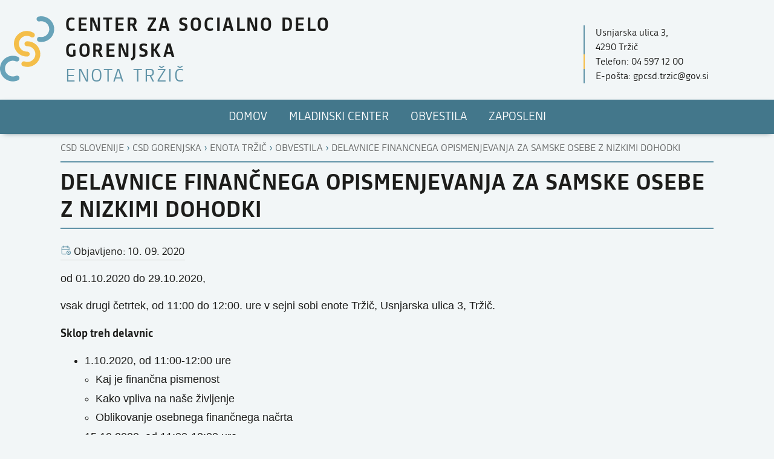

--- FILE ---
content_type: text/html
request_url: https://www.csd-slovenije.si/csd-gorenjska/enota-trzic/obvestila/delavnice-financnega-opismenjevanja-za-samske-osebe-z-nizkimi-dohodki/
body_size: 4751
content:
<!doctype html>
<html lang="sl">
<head>
  <meta charset="utf-8">
  <link rel="apple-touch-icon" sizes="180x180" href="/favicons/apple-touch-icon.png">
  <link rel="icon" type="image/png" sizes="32x32" href="/favicons/favicon-32x32.png">
  <link rel="icon" type="image/png" sizes="16x16" href="/favicons/favicon-16x16.png">
  <link rel="manifest" href="/manifest.json" crossorigin="use-credentials">
  <link rel="mask-icon" href="/favicons/safari-pinned-tab.svg" color="#5bbad5">
  <meta name="msapplication-TileColor" content="#da532c">
  <meta name="theme-color" content="#ffffff">
  <meta name="viewport" content="width=device-width, initial-scale=1.0, viewport-fit=cover">
  <meta name="description" content="Uradna spletna stran Centra za socialno delo Gorenjska, enota Tržič">
  <meta name="format-detection" content="telephone=no">
  <meta property="og:title" content="DELAVNICE FINANČNEGA OPISMENJEVANJA ZA SAMSKE OSEBE Z NIZKIMI DOHODKI">
  <meta property="og:site_name" content="Centri za socialno delo Slovenije">
  <meta property="og:type" content="article" >
  <meta property="og:url" content="https://www.csd-slovenije.si/csd-gorenjska/enota-trzic/obvestila/delavnice-financnega-opismenjevanja-za-samske-osebe-z-nizkimi-dohodki/" ><meta property="og:description" content="Uradna spletna stran Centra za socialno delo Gorenjska, enota Tržič" ><meta property="og:image" content="https://www.csd-slovenije.si/assets/img/csd-og.png" >
  <meta property="og:image:alt" content="Logotip Centrov za socialno delo Slovenije">
  <meta name="google-site-verification" content="QiSt8pvvmktId1fInyVC_SMMPf0xBzfaeD0VLQKFF8c" >
  <link rel="stylesheet" href="/assets/min/main.min.css">
  <link rel="preload" href="/assets/min/main.min.js" as="script">
  <title>DELAVNICE FINANČNEGA OPISMENJEVANJA ZA SAMSKE OSEBE Z NIZKIMI DOHODKI</title>
  <link rel="canonical" href="/csd-gorenjska/enota-trzic/obvestila/delavnice-financnega-opismenjevanja-za-samske-osebe-z-nizkimi-dohodki/">
  
  
  
  <script> var _paq = window._paq || []; _paq.push(["setDomains", ["*.www.csd-slovenije.si"]]); _paq.push(["setDoNotTrack", true]); _paq.push(["disableCookies"]); _paq.push(['trackPageView']); _paq.push(['enableLinkTracking']); (function() { var u="https://piwik.aleja-soft.si/"; _paq.push(['setTrackerUrl', u+'matomo.php']); _paq.push(['setSiteId', '22']); var d=document, g=d.createElement('script'), s=d.getElementsByTagName('script')[0]; g.type='text/javascript'; g.async=true; g.defer=true; g.src=u+'matomo.js'; s.parentNode.insertBefore(g,s); })(); </script>
</head>
<body>
  <a class="focusable visually-hidden" href="#main">Preskoči na glavno vsebino</a>
  <header class="unit-header">
  <div class="logo-header">
    <div style="flex:1 1 0%;align-items:flex-start;">
      <svg role="img" focusable="false" width="100%" height="100%" viewBox="0 0 176 212" version="1.1" xmlns="http://www.w3.org/2000/svg" xmlns:xlink="http://www.w3.org/1999/xlink" xml:space="preserve" style="max-width: 5rem; max-height: 5rem;fill-rule:evenodd;clip-rule:evenodd;stroke-linejoin:round;stroke-miterlimit:1.41421;">
        <title>Logotip Centrov za socialno delo Slovenije</title>
        <path d="M41.603,211.497c-22.938,0 -41.603,-18.659 -41.603,-41.597c0,-22.937 18.665,-41.612 41.603,-41.612c5.611,0 11.068,1.105 16.206,3.27c4.065,1.724 5.97,6.425 4.246,10.498c-1.715,4.064 -6.416,5.974 -10.489,4.246c-3.15,-1.323 -6.498,-2.004 -9.963,-2.004c-14.112,0 -25.593,11.482 -25.593,25.602c0,14.109 11.481,25.59 25.593,25.59c3.582,0 7.025,-0.711 10.253,-2.13c4.06,-1.771 8.779,0.069 10.544,4.125c1.774,4.043 -0.076,8.762 -4.113,10.542c-5.267,2.307 -10.886,3.47 -16.684,3.47" style="fill:#68a3b9;fill-rule:nonzero;"/><path d="M86.587,130.761c-5.125,0 -10.16,-0.937 -14.997,-2.821c-21.387,-8.281 -32.056,-32.43 -23.761,-53.838c8.289,-21.382 32.446,-32.039 53.832,-23.753c2.557,0.99 5.036,2.253 7.35,3.713c3.728,2.371 4.823,7.329 2.441,11.055c-2.375,3.729 -7.324,4.828 -11.042,2.455c-1.425,-0.921 -2.939,-1.679 -4.527,-2.3c-13.161,-5.094 -28.024,1.456 -33.123,14.627c-5.103,13.16 1.452,28.018 14.618,33.116c3.332,1.285 6.816,1.866 10.33,1.715c4.443,-0.185 8.154,3.23 8.344,7.653c0.188,4.405 -3.233,8.145 -7.653,8.337c-0.598,0.026 -1.201,0.041 -1.812,0.041" style="fill:#f4be49;fill-rule:nonzero;"/><path d="M88.776,164.428c-4.848,0 -9.715,-0.855 -14.396,-2.585c-4.141,-1.513 -6.27,-6.12 -4.747,-10.272c1.531,-4.141 6.122,-6.267 10.289,-4.752c6.403,2.363 13.366,2.085 19.564,-0.778c6.212,-2.868 10.927,-7.98 13.295,-14.405c2.363,-6.413 2.073,-13.366 -0.805,-19.58c-2.861,-6.201 -7.969,-10.921 -14.378,-13.277c-3.254,-1.191 -6.635,-1.717 -10.043,-1.563c-4.442,0.233 -8.179,-3.196 -8.39,-7.611c-0.21,-4.41 3.203,-8.165 7.617,-8.373c5.561,-0.264 11.075,0.575 16.335,2.52c10.429,3.841 18.733,11.509 23.398,21.599c4.659,10.087 5.122,21.381 1.285,31.815c-3.844,10.433 -11.511,18.747 -21.597,23.41c-5.552,2.563 -11.488,3.852 -17.427,3.852" style="fill:#f4be49;fill-rule:nonzero;"/><path d="M140.799,82.723c-4.794,0.83 -9.728,0.825 -14.644,-0.068c-4.355,-0.8 -7.241,-4.957 -6.46,-9.318c0.803,-4.354 4.965,-7.237 9.324,-6.458c6.729,1.224 13.544,-0.256 19.171,-4.139c5.615,-3.908 9.398,-9.762 10.618,-16.492c1.211,-6.746 -0.261,-13.546 -4.16,-19.173c-3.891,-5.63 -9.76,-9.403 -16.475,-10.616c-3.422,-0.624 -6.848,-0.554 -10.175,0.191c-4.345,0.983 -8.613,-1.733 -9.577,-6.053c-0.972,-4.325 1.757,-8.618 6.063,-9.588c5.432,-1.226 11.014,-1.337 16.543,-0.321c10.94,1.982 20.455,8.102 26.812,17.268c6.321,9.141 8.724,20.201 6.728,31.144c-1.975,10.959 -8.105,20.47 -17.248,26.806c-5.055,3.491 -10.672,5.78 -16.52,6.817" style="fill:#68a3b9;fill-rule:nonzero;"/>
      </svg>
      <h1 title="CSD Tržič">
        <span>Center za socialno delo</span>
        
        <span style="white-space:normal;" class="">Gorenjska</span>
        <span style="white-space:normal;" class="color-blue thin">Enota Tržič</span>
      </h1>
    </div>
    
    <div class="contacts">
      <ul>
        <li>Usnjarska ulica 3,<br />
4290 Tržič
        </li>
        <li title="telefon">Telefon: 04 597 12 00</li>
        
        <li title="e pošta">E-pošta: gpcsd.trzic@gov.si</li>
      </ul>
    </div>
    
    
  </div>
    <nav class="main-navigation" aria-label="Glavna navigacija">
    <button class="main-nav-toggle" id="js-nav-toggle" aria-expanded="false" aria-controls="js-main-nav">
      <svg xmlns="http://www.w3.org/2000/svg" width="24" height="24" viewBox="0 0 24 24"><path fill="none" stroke="currentColor" stroke-linecap="round" stroke-linejoin="round" stroke-width="2" d="M4 6h16M4 12h16M4 18h16"/></svg>
      <span class="uppercase" style="font-size:1rem;margin-left: 0.5rem">Kazalo</span>
    </button>
    
    <ul id="js-main-nav" class="menu-navigation" aria-label="Glavna navigacija" role="menubar"><li class="nav-item" role="none">
        
        <a role="menuitem" aria-haspopup="false" class="menuitem "  href="/csd-gorenjska/enota-trzic/">Domov</a>
        
      </li><li class="nav-item" role="none">
        
        <a role="menuitem" aria-haspopup="false" class="menuitem "  href="/csd-gorenjska/enota-trzic/mladinski-center/">Mladinski center</a>
        
      </li><li class="nav-item" role="none">
        
        <a role="menuitem" aria-haspopup="false" class="menuitem "  href="/csd-gorenjska/enota-trzic/obvestila/">Obvestila</a>
        
      </li><li class="nav-item" role="none">
        
        <a role="menuitem" aria-haspopup="false" class="menuitem "  href="/csd-gorenjska/enota-trzic/zaposleni/">Zaposleni</a>
        
      </li></ul>
  </nav>
</header>
  
  <main id="main" class="">
  
      <nav class="breadcrumbs" aria-label="drobtinice">
    

    <a href="/">CSD Slovenije</a>
    
      
      <span aria-hidden="true"> › </span>
      <a href="/csd-gorenjska/" >Csd gorenjska</a>
      
    
      
      <span aria-hidden="true"> › </span>
      <a href="/csd-gorenjska/enota-trzic/" >Enota tržič</a>
      
    
      
      <span aria-hidden="true"> › </span>
      <a href="/csd-gorenjska/enota-trzic/obvestila/" >Obvestila</a>
      
    
      
      <span aria-hidden="true"> › </span><a href="/csd-gorenjska/enota-trzic/obvestila/delavnice-financnega-opismenjevanja-za-samske-osebe-z-nizkimi-dohodki/" aria-current="page">Delavnice financnega opismenjevanja za samske osebe z nizkimi dohodki</a>
      
    
    </nav>
  
  <h1 title="CSD Tržič" id="delavnice-financnega-opismenjevanja-za-samske-osebe-z-nizkimi-dohodki">DELAVNICE FINANČNEGA OPISMENJEVANJA ZA SAMSKE OSEBE Z NIZKIMI DOHODKI</h1><article class="article" aria-labelledby="delavnice-financnega-opismenjevanja-za-samske-osebe-z-nizkimi-dohodki">
<span class="published-date republika" style="border-bottom: 1px solid #cecece;">
<svg aria-hidden="true" xmlns="http://www.w3.org/2000/svg" class="icon icon-tabler icon-tabler-calendar-time 0" width="24" height="24" viewBox="0 0 24 24" stroke-width="1.5" stroke="currentColor" fill="none" stroke-linecap="round" stroke-linejoin="round">
  <path stroke="none" d="M0 0h24v24H0z" fill="none"/>
  <path d="M11.795 21h-6.795a2 2 0 0 1 -2 -2v-12a2 2 0 0 1 2 -2h12a2 2 0 0 1 2 2v4" />
  <circle cx="18" cy="18" r="4" />
  <path d="M15 3v4" />
  <path d="M7 3v4" />
  <path d="M3 11h16" />
  <path d="M18 16.496v1.504l1 1" />
</svg> Objavljeno: 10. 09. 2020</span><p>od 01.10.2020 do 29.10.2020,</p>
<p>vsak drugi četrtek, od 11:00 do 12:00. ure v sejni sobi enote Tržič, Usnjarska ulica 3, Tržič.</p>
<p><strong>Sklop treh delavnic</strong></p>
<ul>
<li>
<p>1.10.2020, od 11:00-12:00 ure</p>
<ul>
<li>Kaj je finančna pismenost</li>
<li>Kako vpliva na naše življenje</li>
<li>Oblikovanje osebnega finančnega načrta</li>
</ul>
</li>
<li>
<p>15.10.2020, od 11:00-12:00 ure</p>
<ul>
<li>Kredit – da ali ne?</li>
<li>Kako se izogniti dolgovom?</li>
</ul>
</li>
<li>
<p>29.10.2020, od 11:00 – 12:00 ure</p>
<ul>
<li>Kako načrtovati mesečne izdatke?</li>
<li>Kako prihraniti?</li>
<li>Projekt ZERO</li>
</ul>
</li>
</ul>
<p>Delavnice izvaja Irena Stojc, dipl. ekonomistka.</p>
<p>Udeležba je brezplačna.</p>
<p>Prijave na e-naslov: <a href="mailto:gpcsd.trzic@gov.si">gpcsd.trzic@gov.si</a>, <a href="mailto:anka.veternik@gov.si">anka.veternik@gov.si</a> ali po telefonu na številki 04/5971-200 in 081 811 051</p>
</article>
</main>
  
  <footer>
    <div class="footer-inner">
      <div class="footer-left">
        <h2 class="uppercase l-h-1">Povezave</h2>
        <h3 style="letter-spacing:2px">CSD Slovenije</h3>
        <ul>
            <li><a href="/" >Domov</a></li>
            <li><a href="/delovna-podrocja/">Delovna področja</a></li>
            <li><a href="/pritozbene-poti/">Pritožbene poti</a></li>
            <li><a href="/obrazci/">Obrazci</a></li>
            <li><a href="https://www.gov.si/assets/ministrstva/MDDSZ/sociala/Vodnik-po-socialnih-pravicah_2025.pdf">Vodnik po socialnih pravicah (PDF)</a></li>
            <li><a href="/dostopnost/">Dostopnost</a></li>
            <li><a href="/zemljevid-strani/">Zemljevid strani</a></li>
          </ul>
      </div>
      <div class="footer-mid">
      
      <h3 style="letter-spacing:2px">CSD Gorenjska</h3>
      <ul>
      
      <li><a href="/csd-gorenjska/" >Domov</a></li>
      
      <li><a href="/csd-gorenjska/obvestila/" >Obvestila</a></li>
      
      <li><a href="/csd-gorenjska/krizni-center-za-mlade-kresnicka/" >Krizni center za mlade</a></li>
      
      <li><a href="/csd-gorenjska/dolgotrajna-oskrba/" >Dolgotrajna oskrba</a></li>
      
      <li><a href="/csd-gorenjska/zaposleni/" >Zaposleni</a></li>
      
      </ul>
      
      
      <span class="uppercase fs-smaller" style="letter-spacing:1px">Enote</span>
      <ul>
      <li><a href="/csd-gorenjska/enota-jesenice" >Jesenice</a></li><li><a href="/csd-gorenjska/enota-kranj" >Kranj</a></li><li><a href="/csd-gorenjska/enota-radovljica" >Radovljica</a></li><li><a href="/csd-gorenjska/enota-skofja-loka" >Škofja Loka</a></li><li><a href="/csd-gorenjska/enota-trzic" >Tržič</a></li>
      </ul>
      
      <span class="uppercase fs-smaller" style="letter-spacing:1px">Programi/projekti</span>
      <ul>
      <li><a href="/csd-gorenjska/programi/" >Programi</a></li><li><a href="/csd-gorenjska/projekt-kalma/" >Projekt KALMA</a></li><li><a href="/csd-gorenjska/posodobitev-ssv/" >Projekt Posodobitev sistema socialnega varstva</a></li><li><a href="/csd-gorenjska/projekt-dusko/" >Projekt CBC4YOTUH – Čezmejno sodelovanje za naš brezmejni potencial</a></li>
      </ul>
      
      <span class="uppercase fs-smaller" style="letter-spacing:1px">Informacije javnega značaja</span>
      <ul>
      <li><a href="/csd-gorenjska/ijz/" >Katalog IJZ</a></li><li><a href="/csd-gorenjska/ijz/obrazci/" >Obrazci IJZ</a></li>
      </ul>
      
      <span class="uppercase fs-smaller" style="letter-spacing:1px">Varstvo osebnih podatkov</span>
      <ul>
      <li><a href="/csd-gorenjska/vop/" >Izjava o varovanju podatkov</a></li><li><a href="/csd-gorenjska/vop/informacije-posamezniku/" >Informacije posamezniku</a></li><li><a href="/csd-gorenjska/vop/obrazci/" >Obrazci VOP</a></li>
      </ul>
      
      <span class="uppercase fs-smaller" style="letter-spacing:1px">Zakon o zaščiti prijaviteljev</span>
      <ul>
      <li><a href="/csd-gorenjska/zzpri/" >ZZPri</a></li>
      </ul>
      
      <span class="uppercase fs-smaller" style="letter-spacing:1px">Zaposlitev</span>
      <ul>
      <li><a href="/assets/documents/csd-gorenjska/Prijavni-obrazec-CSD.doc" >Vloga za zaposlitev (DOC)</a></li>
      </ul>
      
      
      
      </div>
      <div class="footer-right">
      
      </div>
    </div>
  </footer>
  <button title="Nazaj na vrh strani" aria-label="Nazaj na vrh strani" class="back-to-top--button"><svg focusable="false" viewBox="0 0 32 32" class="icon icon-arrow-top"><path d="M17.504 26.025l.001-14.287 6.366 6.367L26 15.979 15.997 5.975 6 15.971 8.129 18.1l6.366-6.368v14.291z"/></svg></button>

  <script src="/assets/min/main.min.js"></script>
  
  <noscript><img src="https://piwik.aleja-soft.si/matomo.php?idsite=22&amp;rec=1" style="border:0;" alt="" ></noscript>
</body>
</html>

--- FILE ---
content_type: text/css
request_url: https://www.csd-slovenije.si/assets/min/main.min.css
body_size: 8633
content:
/*! normalize.css v8.0.1 | MIT License | github.com/necolas/normalize.css */html{line-height:1.15;-webkit-text-size-adjust:100%}body{margin:0}main{display:block}h1{font-size:2em;margin:.67em 0}hr{-webkit-box-sizing:content-box;box-sizing:content-box;height:0;overflow:visible}pre{font-family:monospace,monospace;font-size:1em}a{background-color:transparent}abbr[title]{border-bottom:none;text-decoration:underline;-webkit-text-decoration:underline dotted;text-decoration:underline dotted}b,strong{font-weight:bolder}code,kbd,samp{font-family:monospace,monospace;font-size:1em}small{font-size:80%}sub,sup{font-size:75%;line-height:0;position:relative;vertical-align:baseline}sub{bottom:-.25em}sup{top:-.5em}img{border-style:none}button,input,optgroup,select,textarea{font-family:inherit;font-size:100%;line-height:1.15;margin:0}button,input{overflow:visible}button,select{text-transform:none}[type=button],[type=reset],[type=submit],button{-webkit-appearance:button}[type=button]::-moz-focus-inner,[type=reset]::-moz-focus-inner,[type=submit]::-moz-focus-inner,button::-moz-focus-inner{border-style:none;padding:0}[type=button]:-moz-focusring,[type=reset]:-moz-focusring,[type=submit]:-moz-focusring,button:-moz-focusring{outline:1px dotted ButtonText}fieldset{padding:.35em .75em .625em}legend{-webkit-box-sizing:border-box;box-sizing:border-box;color:inherit;display:table;max-width:100%;padding:0;white-space:normal}progress{vertical-align:baseline}textarea{overflow:auto}[type=checkbox],[type=radio]{-webkit-box-sizing:border-box;box-sizing:border-box;padding:0}[type=number]::-webkit-inner-spin-button,[type=number]::-webkit-outer-spin-button{height:auto}[type=search]{-webkit-appearance:textfield;outline-offset:-2px}[type=search]::-webkit-search-decoration{-webkit-appearance:none}::-webkit-file-upload-button{-webkit-appearance:button;font:inherit}details{display:block}summary{display:list-item}[hidden],template{display:none}:root{line-height:1.5;font-size:18px}@font-face{font-family:Republika;src:url(509d3a52bfc7e3ef7e59ec71d72fbb5a.woff2) format("woff2"),url(3c2d66f24eaff0c8e9c6647855ffed05.woff) format("woff");font-weight:400}@font-face{font-family:Republika;src:url(23a8c0ea27737c1a4c6c19d9dc17b2fd.woff2) format("woff2"),url(d680a69a39f21c30bd072b1708a1e951.woff) format("woff");font-weight:700}h1,h2,h3,h4,h5,h6{font-family:Republika}h1,h2{word-spacing:.1em;letter-spacing:.1em}h3,h4,h5,h6{word-spacing:.05em;letter-spacing:.05em}html{-webkit-box-sizing:border-box;box-sizing:border-box;background-color:#f2f6f7;height:100%}body{min-height:100%}*,:after,:before{-webkit-box-sizing:inherit;box-sizing:inherit}body{color:#1d1d1b;font-family:arial,sans-serif;display:-webkit-box;display:-ms-flexbox;display:flex;-webkit-box-orient:vertical;-webkit-box-direction:normal;-ms-flex-direction:column;flex-direction:column;-webkit-box-align:center;-ms-flex-align:center;align-items:center}img{display:block;max-width:100%}figcaption{margin-top:1rem;font-style:italic;font-size:.875rem;max-width:40rem}main li,main p{max-width:80ch}hr{border:1px solid #d6e5eb}pre{white-space:pre-wrap}.nowrap{white-space:nowrap}.gap-1{gap:1rem}.p-0{padding:0}.p-x-0{padding-left:0;padding-right:0}.p-y-0{padding-bottom:0}.p-t-0,.p-y-0{padding-top:0}.p-r-0{padding-right:0}.p-b-0{padding-bottom:0}.p-l-0{padding-left:0}.p-0\.5{padding:.5rem}.p-x-0\.5{padding-left:.5rem;padding-right:.5rem}.p-y-0\.5{padding-bottom:.5rem}.p-t-0\.5,.p-y-0\.5{padding-top:.5rem}.p-r-0\.5{padding-right:.5rem}.p-b-0\.5{padding-bottom:.5rem}.p-l-0\.5{padding-left:.5rem}.p-1{padding:1rem}.p-x-1{padding-left:1rem;padding-right:1rem}.p-y-1{padding-bottom:1rem}.p-t-1,.p-y-1{padding-top:1rem}.p-r-1{padding-right:1rem}.p-b-1{padding-bottom:1rem}.p-l-1{padding-left:1rem}.p-1\.5{padding:1.5rem}.p-x-1\.5{padding-left:1.5rem;padding-right:1.5rem}.p-y-1\.5{padding-bottom:1.5rem}.p-t-1\.5,.p-y-1\.5{padding-top:1.5rem}.p-r-1\.5{padding-right:1.5rem}.p-b-1\.5{padding-bottom:1.5rem}.p-l-1\.5{padding-left:1.5rem}.m-0,.m-all-0{margin:0}.m-x-0{margin-left:0;margin-right:0}.m-y-0{margin-top:0;margin-bottom:0}.m-t-0{margin-top:0!important}.m-r-0{margin-right:0!important}.m-b-0{margin-bottom:0!important}.m-l-0{margin-left:0!important}.m-0\.5{margin:.5rem}.m-x-0\.5{margin-left:.5rem;margin-right:.5rem}.m-y-0\.5{margin-bottom:.5rem}.m-t-0\.5,.m-y-0\.5{margin-top:.5rem}.m-r-0\.5{margin-right:.5rem}.m-b-0\.5{margin-bottom:.5rem}.m-l-0\.5{margin-left:.5rem}.m-1{margin:1rem}.m-x-1{margin-left:1rem;margin-right:1rem}.m-y-1{margin-bottom:1rem}.m-t-1,.m-y-1{margin-top:1rem}.m-r-1{margin-right:1rem}.m-b-1{margin-bottom:1rem}.m-l-1{margin-left:1rem}.m-1\.5{margin:1.5rem}.m-x-1\.5{margin-left:1.5rem;margin-right:1.5rem}.m-y-1\.5{margin-bottom:1.5rem}.m-t-1\.5,.m-y-1\.5{margin-top:1.5rem}.m-r-1\.5{margin-right:1.5rem}.m-b-1\.5{margin-bottom:1.5rem}.m-l-1\.5{margin-left:1.5rem}.m-2{margin:2rem}.m-x-2{margin-left:2rem;margin-right:2rem}.m-y-2{margin-bottom:2rem}.m-t-2,.m-y-2{margin-top:2rem}.m-r-2{margin-right:2rem}.m-b-2{margin-bottom:2rem}.m-l-2{margin-left:2rem}.l-h-1{line-height:1}.flex{display:-webkit-box;display:-ms-flexbox;display:flex}.flex-wrap{-ms-flex-wrap:wrap;flex-wrap:wrap}.inline-flex{display:-webkit-inline-box;display:-ms-inline-flexbox;display:inline-flex}.grid{display:grid}.inline-grid{display:inline-grid}.contents{display:contents}.inline{display:inline}.block{display:block}.inline-block{display:inline-block}.fit-content{width:-webkit-fit-content;width:-moz-fit-content;width:fit-content}.max-w-full{max-width:100%}.w-full{width:100%}.w-auto{width:auto}.with-vertical-borders :is(th,td)+:is(th,td){border-left:1px solid #cecece}.max-w-prose{max-width:80ch}.fs-smaller{font-size:.875rem}.fs-small{font-size:.8rem}.fs-normal{font-size:1rem}.fs-larger{font-size:1.2rem}.fs-large{font-size:1.5rem}.republika,strong{font-family:Republika}.bold,strong{font-weight:700}.uppercase{text-transform:uppercase}.strike{text-decoration:line-through}.color-white{color:#fff}.background-white{background-color:#fff}.color-offwhite{color:#f2f6f7}.background-offwhite{background-color:#f2f6f7}.color-black{color:#1d1d1b}.background-black{background-color:#1d1d1b}.color-blue{color:#6093a7}.color-blue-light{color:#d6e5eb}.color-blue-dark{color:#43778b}.color-blue-darkest{color:#284953}.background-blue{background-color:#6093a7}.background-blue-light{background-color:#d6e5eb}.background-blue-dark{background-color:#43778b}.background-blue-darkest{background-color:#284953}.border-blue{border:2px solid #6093a7}.border-blue-light{border:2px solid #d6e5eb}.border-blue-dark{border:2px solid #43778b}.border-blue-darkest{border:2px solid #284953}.color-yellow{color:#f5bd46}.color-yellow-light{color:#fdd681}.color-yellow-lightest{color:#fde9bf}.color-yellow-dark{color:#be8304}.color-yellow-darkest{color:#543a03}.background-yellow{background-color:#f5bd46}.background-yellow-light{background-color:#fdd681}.background-yellow-lightest{background-color:#fde9bf}.background-yellow-dark{background-color:#be8304}.background-yellow-darkest{background-color:#543a03}.border-yellow{border:2px solid #f5bd46}.border-yellow-light{border:2px solid #fdd681}.border-yellow-lightest{border:2px solid #fde9bf}.border-yellow-dark{border:2px solid #be8304}.border-yellow-darkest{border:2px solid #543a03}.list-style-none{list-style:none}.list-upper-alpha{list-style-type:upper-alpha}.list-lower-alpha{list-style-type:lower-alpha}.list-upper-roman{list-style-type:upper-roman}.list-lower-roman{list-style-type:lower-roman}.list-decimal{list-style-type:decimal}.visually-hidden{position:absolute;left:-10000px;top:auto;width:1px;height:1px;overflow:hidden}.focusable.visually-hidden:focus{position:relative;left:0;width:auto;height:auto;overflow:auto}[id]{scroll-margin-top:63px}:-moz-any-link{color:#43778b;-moz-transition:color .1s ease-in-out;transition:color .1s ease-in-out;word-break:break-word}:any-link{color:#43778b;-webkit-transition:color .1s ease-in-out;transition:color .1s ease-in-out;word-break:break-word}:-moz-any-link:active{color:#1d1d1b;text-decoration:underline}:any-link:active{color:#1d1d1b;text-decoration:underline}.list-style-lower-alpha{list-style-type:lower-alpha}.blurb{font-family:Republika;font-size:larger}.vertical-align-top tr{vertical-align:top}.buttons{display:-webkit-box;display:-ms-flexbox;display:flex;-ms-flex-wrap:wrap;flex-wrap:wrap;margin:.5rem -.5rem}.buttons .button{margin:.5rem}.button{color:#1d1d1b;background-color:#d6e5eb;padding:.5rem 1rem;-webkit-transition:all .2s ease;transition:all .2s ease;text-decoration:none;-webkit-box-shadow:.25rem .25rem 0 0 rgba(40,73,83,.75);box-shadow:.25rem .25rem 0 0 rgba(40,73,83,.75);display:-webkit-inline-box;display:-ms-inline-flexbox;display:inline-flex}.button:active,.button:hover{color:#fff;background-color:#43778b;-webkit-box-shadow:none;box-shadow:none}footer :-moz-any-link:active,footer :-moz-any-link:hover{color:#fff}footer :any-link:active,footer :any-link:hover{color:#fff}.flow{--flow-space:1em}.flow>*+*{margin-top:var(--flow-space)}header{width:100%;z-index:10}.logo-header{padding:1.5rem 0;margin:auto;-webkit-box-pack:justify;-ms-flex-pack:justify;justify-content:space-between;width:72rem;max-width:100%;-ms-flex-wrap:wrap;flex-wrap:wrap}.logo-header,.logo-header>div:first-of-type{display:-webkit-box;display:-ms-flexbox;display:flex}.logo-header svg{height:6rem;width:auto;max-height:6rem!important;max-width:6rem!important}.logo-header h1{display:-webkit-box;display:-ms-flexbox;display:flex;-webkit-box-orient:vertical;-webkit-box-direction:normal;-ms-flex-direction:column;flex-direction:column;margin:0 0 0 1rem;text-transform:uppercase;--baseline:0.9;line-height:.9;font-size:1.6em;font-weight:600}.logo-header h1 span{vertical-align:top;white-space:nowrap}.logo-header h1 span:not(:first-of-type){margin-top:1rem}.logo-header h1 .thin{font-weight:400}.main-navigation{font-family:Republika;width:100%;-webkit-box-shadow:0 3px 9px -6px #284953;box-shadow:0 3px 9px -6px #284953;-webkit-box-pack:center;-ms-flex-pack:center;justify-content:center;background-color:#43778b}.main-navigation,.main-navigation>ul{display:-webkit-box;display:-ms-flexbox;display:flex}.main-navigation>ul{position:relative;margin:0;padding-left:0;text-transform:uppercase;list-style:none;max-width:100%;-ms-flex-wrap:wrap;flex-wrap:wrap}@media screen and (width >= 1100px){.main-navigation>ul{min-width:60rem}.main-navigation ul:not(.subnav)::-webkit-scrollbar{display:none}}.menu-navigation{margin:0;font-size:105%;list-style:none}.menu-navigation a{text-decoration:none;padding:1rem;color:#fff}.menu-navigation a.active{font-weight:700;background-color:#284953}.menu-navigation .nav-item>a.active{-webkit-box-shadow:inset 0 -10px 0 -5px #f5bd46;box-shadow:inset 0 -10px 0 -5px #f5bd46}.menu-navigation [role=menu] [role=menuitem].active{background:#f2f6f7;color:#1d1d1b}.menu-navigation .nav-item>a.active:focus{outline:2px solid #f5bd46}.menu-navigation li{margin:0;border:0 solid #000;list-style:none}.menu-navigation>li{display:inline-block;position:relative}.menu-navigation>li li{display:block;font-size:1rem}.menu-navigation [role=menuitem]{padding:.8rem 1rem;border:0 solid #f2f6f7;color:#fff}.menu-navigation [role=menu] [role=menuitem]{display:block;width:100%;padding:.5rem 1rem;color:#1d1d1b}.menu-navigation [role=menuitem] svg{fill:currentColor;stroke:currentColor}.menu-navigation [role=menuitem] svg.down{padding-left:.125em}.menu-navigation [role=menuitem] svg.right{position:absolute;padding-top:.35em;right:.75em}.menu-navigation [role=menuitem][aria-expanded=true] svg.down{-webkit-transform:rotate(180deg);transform:rotate(180deg)}.menu-navigation [role=menuitem][aria-expanded=true] svg.right{-webkit-transform:rotate(90deg) translate(5px,-5px);transform:rotate(90deg) translate(5px,-5px)}.menu-navigation>li>[role=menuitem]{display:inline-block}.menu-navigation [role=menu]{display:none;position:absolute;margin:0;padding:0;border:2px solid #284953;background-color:#f2f6f7}.menu-navigation [role=menuitem]:focus,.menu-navigation [role=menuitem]:hover,.menu-navigation [role=menuitem][aria-expanded=true],.menu-navigation a:focus,.menu-navigation a:hover{background:#284953;color:#fff;outline:none}.menu-navigation [aria-expanded=true]+.subnav{max-height:70vh;overflow-y:auto;min-width:220px;width:-webkit-max-content;width:-moz-max-content;width:max-content;max-width:min(24rem,calc(100vw - 2rem));-webkit-box-sizing:border-box;box-sizing:border-box;overflow-x:auto}img.dpp-logo{max-width:6rem;-ms-flex-item-align:baseline;align-self:baseline;margin-inline:auto;height:auto}@media screen and (width >= 900px){header{position:sticky}header,header:not(.unit-header).bilingual{top:-176px}.logo-header{min-height:176px;-webkit-box-align:center;-ms-flex-align:center;align-items:center}.logo-header .contacts{-ms-flex-item-align:stretch;align-self:stretch}header.unit-header{top:-176px}header.unit-header.bilingual{top:-212px}h2,h3{scroll-margin-top:4rem}}@media screen and (width >= 900px){.hide-on-large{display:none!important}}@media screen and (width < 900px){.hide-on-small{display:none!important}}@media screen and (width < 600px){.hide-on-xsmall{display:none!important}}.main-nav-toggle{display:none}.contacts{-ms-flex-item-align:end;align-self:flex-end;margin-right:6rem;margin-left:auto}.contacts ul{margin:0;font-family:Republika;list-style:none;padding-left:1rem;font-size:.9em}.contacts li{padding-left:1rem;border-left:2px solid #f5bd46}.contacts ul li:nth-of-type(odd){border-left:2px solid #6093a7}.breadcrumbs{margin:.5rem 0;font-family:Republika}.breadcrumbs+h1{margin-top:0}.breadcrumbs+:not(h1){margin-top:.67em}.breadcrumbs :-moz-any-link{color:hsla(60,4%,11%,65%);text-decoration:none;-moz-transition:all .1s ease-in-out;transition:all .1s ease-in-out;text-transform:uppercase;font-size:.875rem}.breadcrumbs :any-link{color:hsla(60,4%,11%,65%);text-decoration:none;-webkit-transition:all .1s ease-in-out;transition:all .1s ease-in-out;text-transform:uppercase;font-size:.875rem}.breadcrumbs :-moz-any-link:hover{opacity:1;color:#43778b;text-decoration:underline}.breadcrumbs :any-link:hover{opacity:1;color:#43778b;text-decoration:underline}.breadcrumbs span{color:#43778b}main{-webkit-box-flex:1;-ms-flex:1 0 auto;flex:1 0 auto;width:100%;padding-bottom:2rem}@supports (display:grid){@media screen and (min-width:1100px){main.has-sidebar{display:grid;grid-template-areas:". b" "s h" "s c";grid-template-columns:minmax(19.7vw,18rem) 1fr}main.has-sidebar>:not(.sidebar){width:calc(100vw - 24rem);max-width:60rem;margin-left:2rem}main.has-sidebar>.sidebar{grid-area:s;margin-left:1.5rem;margin-right:0;background-color:transparent;align-self:flex-start;position:sticky;top:68px;background:#d6e5eb;overflow-y:auto;max-height:85vh}main.has-sidebar>.sidebar>ol,main.has-sidebar>.sidebar>ul,main.has-sidebar>.sidebar h3{margin-top:0}main.has-sidebar>.breadcrumbs{grid-area:b}main.has-sidebar>h1{grid-area:h}main.has-sidebar>.area-c{grid-area:c}}}main .csd-grid+p,main .csd-grid+section,main p+.csd-grid,main section+section{margin-top:2rem}section.collapsable+section.collapsable{margin-top:0}footer>*,main>:not(.full-bleed),section.bottom-crumbs>*{max-width:60rem;margin-left:auto;margin-right:auto}main>:not(.full-bleed)>table{overflow:auto}section.bottom-crumbs{width:100%;-webkit-box-shadow:inset 0 1px 0 0 #cecece;box-shadow:inset 0 1px 0 0 #cecece}section.bottom-crumbs>*{margin-bottom:.5rem}main h1{padding:.5rem 0;border-top:2px solid #6093a7;border-bottom:2px solid #6093a7;text-transform:uppercase;line-height:1.25}main h1,main h2{letter-spacing:1px;word-spacing:1px}main :not(.toc):not(.newsreel-wrapper):not(.important-box) h2:not(.article-title):not(#obvestila):not(.plain-heading){padding:.5rem 0;border-top:2px solid #f5bd46;border-bottom:2px solid #f5bd46;text-transform:uppercase;line-height:1.4;margin-top:2.5rem}.toc h2{font-size:1.2rem;border:none}main ol,main ul{margin-top:.25rem}main li>ol,main li>ul,main td ol,main td ul{padding-left:1em}main li+li{margin-top:.25rem}li>p{margin:0}details ol,details ul{padding-left:1.5em}table{border-collapse:collapse;width:auto;margin-top:2rem;margin-bottom:2rem;width:100%}table thead{text-align:left;font-family:Republika;text-transform:uppercase;border-top:1px solid #cecece;border-bottom:1px solid #cecece}tbody tr{-webkit-transition:all .2s ease-in-out;transition:all .2s ease-in-out}table tr:not(:last-of-type){border-bottom:1px solid #cecece}tbody tr:hover{background-color:#d6e5eb}table td,table th{padding:.75rem 1rem;line-height:1.25}table.compact td,table.compact th{padding:.5rem}table.bordered{border:1px solid #cecece;background:#fff}table.fs-small td,table.fs-small th{padding:.5rem .25rem}table.v-align-top td,table.v-align-top th{vertical-align:top}.has-background-blue-light{background-color:#d6e5eb}table:not(:has(tfoot)) tbody{border-bottom:1px solid #cecece}table:not(:has(thead)) tbody{border-top:1px solid #cecece}.toc{background-color:#d6e5eb;font-family:Republika}.toc>ul,section.toc>ol{padding:1rem 1rem 1rem 2rem}.toc h2{padding-left:2rem;padding-top:1rem;margin-bottom:0;margin-top:0}.toc a{color:#1d1d1b}.toc a:active,.toc a:hover{color:#43778b}.toc.sidebar li li{line-height:1.2}.thumbnail-gallery{margin-left:-.5rem;margin-right:-.5rem;display:-webkit-box;display:-ms-flexbox;display:flex;-ms-flex-wrap:wrap;flex-wrap:wrap}.thumbnail-gallery>img{margin:.5rem}.adaptive-gallery{padding:2rem;margin-top:0;display:-webkit-box;display:-ms-flexbox;display:flex;-ms-flex-wrap:wrap;flex-wrap:wrap;list-style:none}.adaptive-gallery li+li{margin-top:0}.adaptive-gallery li{height:32vh;-webkit-box-flex:1;-ms-flex-positive:1;flex-grow:1}.snug-to-footer-black{color:#f2f6f7;background-color:#1d1d1b;margin-bottom:-5rem}.snug-to-footer-black h2{padding:2rem 0 0;margin:0 2rem;border:none}.adaptive-gallery img{max-height:100%;min-width:100%;-o-object-fit:cover;object-fit:cover;vertical-align:bottom}@media (max-aspect-ratio:1/1){.adaptive-gallery li{height:30vh}}@media (height < 480px){.adaptive-gallery li{height:80vh}}@media (max-aspect-ratio:1/1) and (width < 480px){.adaptive-gallery{-webkit-box-orient:horizontal;-webkit-box-direction:normal;-ms-flex-direction:row;flex-direction:row}.adaptive-gallery li{height:auto;width:100%}.adaptive-gallery img{width:100%;max-height:75vh;min-width:0}}.newsreel-wrapper{margin-top:2rem;margin-bottom:2rem}.newsreel-wrapper h2{margin:0;border:none}.newsreel-wrapper h2 a{display:-webkit-box;display:-ms-flexbox;display:flex;background:#43778b;margin-top:0;margin-bottom:0;padding:.5rem 1rem;color:#fff;border-top-right-radius:3px;border-top-left-radius:3px}.newsreel{border-bottom-right-radius:3px;border-bottom-left-radius:3px}.newsreel-wrapper h2 :-moz-any-link{color:#f2f6f7}.newsreel-wrapper h2 :any-link{color:#f2f6f7}.newsreel-wrapper h2 :-moz-any-link:hover{color:#fff}.newsreel-wrapper h2 :any-link:hover{color:#fff}.newsreel{padding:1rem .5rem;border:2px solid #43778b;-webkit-columns:3 auto;-moz-columns:3 auto;column-count:3;-webkit-column-gap:1rem;-moz-column-gap:1rem;column-gap:1rem;-webkit-column-rule:1px solid #b7c4c9;-moz-column-rule:1px solid #b7c4c9;column-rule:1px solid #b7c4c9}.newsreel h3{margin-top:.6rem;line-height:1.2;padding:0}.newsreel h3 a:after{content:" →"}.newsreel img{width:100%;height:auto;max-height:12rem;-o-object-fit:cover;object-fit:cover}.newsreel article img+.excerpt{margin-top:1rem}.newsreel h3 a{text-decoration:none}.newsreel article{-webkit-column-break-inside:avoid;-moz-column-break-inside:avoid;break-inside:avoid;break-inside:avoid-column;padding:1rem;-webkit-transition:all .2s linear;transition:all .2s linear}.newsreel article:only-child{display:inline-block}.newsreel article:focus,.newsreel article:focus-within,.newsreel article:hover{background:#fff;-webkit-box-shadow:0 .5rem 1.2rem rgba(0,0,0,.05);box-shadow:0 .5rem 1.2rem rgba(0,0,0,.05)}.newsreel article.pinned{background-color:#d6e5eb}.newsreel article ol,.newsreel article ul{padding-left:1em}.article .published-date,.newsreel .published-date{padding-bottom:.2rem;font-family:republika;border-bottom:1px solid #cecece}.newsreel .published-date{display:inline}.news{margin-top:6rem}.news-item h3{padding:.5em;border-top:1px solid #1d1d1b;border-bottom:1px solid #1d1d1b}.news-item .date{letter-spacing:1px}.news-item .snippet{font-style:italic;font-size:.875em}.news-item .read-more{display:-webkit-box;display:-ms-flexbox;display:flex;-webkit-box-pack:end;-ms-flex-pack:end;justify-content:flex-end;color:#1d1d1b}.news-item .read-more a,.news-item .read-more a:visited{color:#6093a7}.news-item .read-more a:active,.news-item .read-more a:hover{color:#1d1d1b}.postlist{margin-top:1.5rem}.postlist>article{border:1px solid #d6e5eb;background-color:#fff;padding:2rem}.postlist article+article{margin-top:1rem}.postlist.pinned article{background:#d6e5eb;padding:.5rem 1.5rem 1rem}.postlist>article li{margin-left:1rem}.postlist .article-title{border-top:none;border-bottom:none;margin-bottom:.5rem;margin-top:0;line-height:1.25}.postlist .excerpt{margin-top:1rem}.published-date .icon{width:auto;height:1rem;vertical-align:baseline;margin-bottom:-1px;color:#6093a7}.pagination{font-family:republika;margin-top:2rem;display:-webkit-box;display:-ms-flexbox;display:flex;-webkit-box-pack:justify;-ms-flex-pack:justify;justify-content:space-between}.pagination .prev{justify-self:flex-start;margin-right:auto;padding:.25rem .75rem .25rem .25rem}.pagination .next,.pagination .prev{text-transform:uppercase;background:#fff;-webkit-box-align:center;-ms-flex-align:center;align-items:center;display:-webkit-inline-box;display:-ms-inline-flexbox;display:inline-flex;border:1px solid #dedede}.pagination .next{justify-self:flex-end;margin-left:auto;padding:.25rem .25rem .25rem .75rem}.pagination span.next,.pagination span.prev{opacity:.5;background:transparent;cursor:not-allowed}.page-links{display:-webkit-box;display:-ms-flexbox;display:flex;border:1px solid #dedede;background:#fff}.page-links a{padding:.25rem .75rem}.page-links *+*{border-left:1px solid #dedede}.page-links .active{color:#1d1d1b;text-decoration:none;font-weight:700}.bordered-list{list-style:none;padding-left:0;max-width:80ch;border:1px solid #cecece}.bordered-list li{background:#fff;padding:.5rem;margin:0}.bordered-list li+li{border-top:1px solid #cecece}.boxed .three-columns>.box,.boxed .two-columns>.box{padding:2rem 3rem}.box,.postlist article{border-radius:3px}.basic-info .two-columns>:first-child:not(.yellow),.boxed .three-columns>.box.blue,.boxed .three-columns>.box:nth-child(6n):not(.yellow),.boxed .three-columns>.box:nth-child(6n+2):not(.yellow),.boxed .three-columns>.box:nth-child(6n+4):not(.yellow),.boxed .two-columns>.box.blue,.boxed .two-columns>.box:not(.yellow){color:#284953;background-color:#d6e5eb;border:2px solid #6093a7}.basic-info .two-columns>:nth-child(2):not(.blue),.boxed .three-columns>.box.yellow,.boxed .three-columns>:nth-child(6n+1):not(.blue),.boxed .three-columns>:nth-child(6n+3):not(.blue),.boxed .three-columns>:nth-child(6n+5):not(.blue),.boxed .two-columns>.box.yellow,.boxed .two-columns>.box:nth-child(2):not(.blue),.boxed .two-columns>.box:nth-child(4n - 1):not(.blue),.boxed .two-columns>.box:nth-child(4n - 2):not(.blue){background-color:#fdd681;color:#543a03;border:2px solid #f5bd46}.boxed .box h2,.boxed .box h3{line-height:1.2}.boxed .box h3{margin-top:0}.two-columns{display:-webkit-box;display:-ms-flexbox;display:flex}.two-columns>*{-webkit-box-flex:1;-ms-flex:1 0 auto;flex:1 0 auto}.three-columns{display:-webkit-box;display:-ms-flexbox;display:flex;-ms-flex-wrap:wrap;flex-wrap:wrap}.three-columns>*{-ms-flex-preferred-size:17rem;flex-basis:17rem;text-decoration:none;-webkit-transition:all .2s ease-in-out;transition:all .2s ease-in-out;margin:.2rem}.grid-gallery{display:-webkit-box;display:-ms-flexbox;display:flex;-ms-flex-wrap:wrap;flex-wrap:wrap}@supports (display:grid){.grid-gallery{display:grid;grid-gap:1rem;grid-template-columns:repeat(auto-fit,minmax(140px,1fr));grid-auto-flow:row dense}.grid-gallery .item{grid-column-start:auto;grid-row-start:auto}.grid-gallery .item.tall{grid-row-end:span 2}.grid-gallery .item.taller{grid-row-end:span 3}.grid-gallery .item.wide{grid-column-end:span 3;grid-row-end:span 2}.grid-gallery .item.widest{grid-column-end:auto}.two-columns{display:grid;grid-template-columns:1fr 1fr;grid-gap:1rem}.three-columns{display:grid;grid-gap:1rem;grid-template-columns:repeat(auto-fill,minmax(300px,1fr));grid-template-columns:1fr 1fr 1fr;grid-auto-rows:1fr}.three-columns>*{margin:0}}.bordered{border:1px solid}.bordered.light-blue{border-color:#d6e5eb}.ribbon{position:absolute;top:0;right:0;font-size:.8rem;-ms-hyphens:auto;hyphens:auto;max-width:45%;font-family:republika;padding:.4rem;background-color:#f5bd46;line-height:1}.ribbon.blue{color:#fff;background-color:#6093a7}.ribbon+span{display:inline-block;max-width:60%}.staff-list{list-style:none;padding-left:0;overflow-x:hidden!important}.staff-list .staff-item{padding:1rem;font-family:Republika;display:-webkit-box;display:-ms-flexbox;display:flex;-webkit-box-orient:vertical;-webkit-box-direction:normal;-ms-flex-direction:column;flex-direction:column}.staff-item{background-color:#fff}.staff-item.has-ribbon{position:relative}.staff-item .tag-list{padding-top:.5rem;margin-top:auto}.important-box{display:-webkit-box;display:-ms-flexbox;display:flex;-webkit-box-orient:vertical;-webkit-box-direction:normal;-ms-flex-direction:column;flex-direction:column;font-weight:400;font-family:republika;font-size:1.125rem;padding:1.5rem 3rem;margin-top:2rem;margin-bottom:2rem;max-width:60rem;background:#fff;border:1px solid #cecece;position:relative;-webkit-box-shadow:0 .5rem 1.2rem rgba(0,0,0,.05);box-shadow:0 .5rem 1.2rem rgba(0,0,0,.05)}details .important-box{margin:0 1.5rem}.important-box .icon{position:absolute;right:1rem;top:1rem;width:3rem;height:3rem}.important-box .icon.small{width:1.5rem;height:1.5rem}.important-box .icon.medium{width:2rem;height:2rem}.important-box.fs-small{font-size:1rem}.important-box.centered{max-width:-webkit-fit-content;max-width:-moz-fit-content;max-width:fit-content;margin-left:auto;margin-right:auto}.important-box.bordered{border-left:.3rem solid;border-color:#d6e5eb}.important-box.bordered .icon{color:#d6e5eb}.important-box.bordered.yellow{border-left:.3rem solid #f5bd46}.important-box.bordered.yellow .icon,.important-box.is-yellow .icon{color:#f5bd46}.important-box.bordered.blue{border-left:.3rem solid #6093a7}.important-box.bordered.blue .icon,.important-box.is-blue .icon{color:#6093a7}.important-box>h2,.important-box>h3{margin:0 -3rem;padding:0 3rem 1rem}.important-box>p{margin-top:0}.important-box>:only-child{margin:0}.important-box p:only-child{margin-bottom:0}.important-box.is-yellow{background-color:#fde9bf;border-left:.3rem solid;border-color:#f5bd46}.important-box.is-blue{background-color:#d6e5eb;border-left:.3rem solid;border-color:#6093a7}.expandable-item{margin-top:2rem;border-top:2px solid #6093a7;border-bottom:2px solid #6093a7}.searchbox{width:100%;display:-webkit-box;display:-ms-flexbox;display:flex;-webkit-box-orient:vertical;-webkit-box-direction:normal;-ms-flex-direction:column;flex-direction:column;-webkit-box-align:center;-ms-flex-align:center;align-items:center;-webkit-box-pack:center;-ms-flex-pack:center;justify-content:center;background-color:#1d1d1b;padding:2rem;color:#fff;border-radius:3px}.searchbox small{margin-bottom:1rem}.searchbox label,.searchbox small{font-family:Republika;text-transform:uppercase}.searchbox .icon{height:1.2rem;width:auto;margin-bottom:-3px;margin-right:4px}.searchbox input{margin-left:1rem;padding:.4rem .6rem;border:initial}#csdresults{display:none;width:100%;-webkit-box-align:center;-ms-flex-align:center;align-items:center;-webkit-box-pack:center;-ms-flex-pack:center;justify-content:center;padding:1rem 2rem}.csd-grid{display:-webkit-box;display:-ms-flexbox;display:flex;-ms-flex-wrap:wrap;flex-wrap:wrap;padding-bottom:.5rem}.csd-grid>h2{margin-top:1.25rem!important;grid-column:1/-1}a.csd-item{-ms-flex-preferred-size:19.6rem;flex-basis:19.6rem;text-decoration:none;-webkit-transition:all .2s ease-in-out;transition:all .2s ease-in-out;min-height:19.6rem;margin:.2em}@supports (display:grid){.csd-grid{--columns:3;--vertical-gaps:calc(var(--columns) - 1);max-width:60rem;display:grid;grid-gap:1rem;grid-template-columns:repeat(var(--columns),minmax(calc((60rem/var(--columns) - var(--vertical-gaps)*1rem)/var(--columns)),1fr));grid-auto-rows:minmax(calc(60rem/var(--columns)),1fr);margin:2rem 0}.csd-grid.compact{--columns:4}a.csd-item{-webkit-transform-style:preserve-3d;transform-style:preserve-3d;min-height:0;margin:0;z-index:0}}.searchbox-wrap+.csd-grid{margin-top:1rem}.csd-item{--corner-size:100px;-ms-flex-wrap:wrap;flex-wrap:wrap;-webkit-box-align:center;-ms-flex-align:center;align-items:center;padding:2rem;place-items:center;position:relative;display:grid;-webkit-transition:all .1s ease-in-out;transition:all .1s ease-in-out;border-radius:3px}.csd-item.unit{padding:2rem 3.5rem}.csd-item:nth-child(6n),.csd-item:nth-child(6n+2),.csd-item:nth-child(6n+4){background-color:#d6e5eb;border:2px solid #6093a7;color:#284953;background:-webkit-gradient(linear,right bottom,left top,color-stop(50%,transparent),color-stop(0,var(--color-blue))) 0 0/var(--corner-size) var(--corner-size) no-repeat,var(--color-blue-light);background:linear-gradient(to top left,transparent 50%,#6093a7 0) 0 0/var(--corner-size) var(--corner-size) no-repeat,#d6e5eb;background:#d6e5eb}.csd-item:nth-child(6n) svg,.csd-item:nth-child(6n+2) svg,.csd-item:nth-child(6n+4) svg{color:#fff;color:#43778b}.csd-item:nth-child(6n+1),.csd-item:nth-child(6n+3),.csd-item:nth-child(6n+5){background:-webkit-gradient(linear,right bottom,left top,color-stop(50%,transparent),color-stop(0,var(--color-yellow))) 0 0/var(--corner-size) var(--corner-size) no-repeat,var(--color-yellow-light);background:linear-gradient(to top left,transparent 50%,#f5bd46 0) 0 0/var(--corner-size) var(--corner-size) no-repeat,#fdd681;background:#fdd681;color:#543a03;border:2px solid #f5bd46}.csd-item:nth-child(6n+1) svg,.csd-item:nth-child(6n+3) svg,.csd-item:nth-child(6n+5) svg{color:#fff;color:#be8304}.csd-item:nth-child(6n),.csd-item:nth-child(6n+2),.csd-item:nth-child(6n+4){-webkit-box-shadow:8px 8px 0 0 #43778b;box-shadow:8px 8px 0 0 #43778b}.csd-item:nth-child(6n+1),.csd-item:nth-child(6n+3),.csd-item:nth-child(6n+5){-webkit-box-shadow:8px 8px 0 0 #be8304;box-shadow:8px 8px 0 0 #be8304;border-color:#be8304}.csd-item:nth-child(6n):hover,.csd-item:nth-child(6n+2):hover,.csd-item:nth-child(6n+4):hover{-webkit-box-shadow:6px 6px 0 0 #43778b;box-shadow:6px 6px 0 0 #43778b;border-color:#43778b}.csd-item:nth-child(6n+1):hover,.csd-item:nth-child(6n+3):hover,.csd-item:nth-child(6n+5):hover{-webkit-box-shadow:6px 6px 0 0 #be8304;box-shadow:6px 6px 0 0 #be8304}.csd-item svg{position:absolute;fill:currentColor;display:-webkit-inline-box;display:-ms-inline-flexbox;display:inline-flex;max-height:12rem;width:auto;margin-bottom:0;padding:.3rem;opacity:.1}.csd-item:hover{text-decoration:underline}.csd-item .item-title{font-family:Republika;font-weight:700;margin:0;place-self:center;font-size:1.15rem;text-transform:uppercase;text-align:center}.csd-item.unit .item-title{text-align:left;place-self:center start}.csd-item p:not(.item-title){margin:0;padding-top:0;-ms-flex-item-align:start;align-self:flex-start;justify-self:flex-start;font-size:.875rem}.csd-item .item-title .unit{font-weight:400}.csd-grid.logoless h3.item-title{margin-top:2rem}.csd-grid.compact a.csd-item{--corner-size:50px;display:-webkit-box;display:-ms-flexbox;display:flex;-webkit-box-orient:vertical;-webkit-box-direction:normal;-ms-flex-direction:column;flex-direction:column;-webkit-box-align:start;-ms-flex-align:start;align-items:flex-start}.csd-grid.compact p.item-title{margin:0}.csd-grid.compact p{margin:1rem 0 0}@media screen and (width < 1300px){.logo-header{padding-inline:1rem}}@media screen and (width < 900px){.csd-grid{--columns:2}.newsreel{-webkit-columns:2 auto;-moz-columns:2 auto;column-count:2;-webkit-column-gap:2rem;-moz-column-gap:2rem;column-gap:2rem;-webkit-column-rule:1px solid #1d1d1b;-moz-column-rule:1px solid #1d1d1b;column-rule:1px solid #1d1d1b}main>section:not(.full-bleed) table,main table{overflow:auto;display:block}}@media screen and (width < 1100px){main{padding-left:1rem;padding-right:1rem}.main-navigation{-webkit-box-pack:start;-ms-flex-pack:start;justify-content:start}}@media screen and (width < 600px){.hide-on-small-screen{display:none}.three-columns,.two-columns{grid-template-columns:1fr}.logo-header>div:first-of-type{-webkit-box-pack:center;-ms-flex-pack:center;justify-content:center}.logo-header h1 span{vertical-align:top;white-space:normal;font-size:1rem}.boxed .three-columns>.box,.boxed .two-columns>.box{padding:1rem 1.5rem}.logo-header h1 span:not(:first-of-type){margin-top:0}.logo-header{gap:1rem 0}.logo-header svg{max-height:3rem!important;max-width:3rem!important}.contacts{margin:0}.contacts ul{display:-webkit-inline-box;display:-ms-inline-flexbox;display:inline-flex;-ms-flex-wrap:wrap;flex-wrap:wrap;padding:0;font-size:.8em;-webkit-box-pack:center;-ms-flex-pack:center;justify-content:center}.contacts ul li:first-of-type br{display:none}.contacts ul li:first-of-type br:after{content:" ";display:block;width:1rem}.contacts ul li{padding:.1rem .5rem}.contacts ul li,.contacts ul li:nth-of-type(odd){border-left:none}.searchbox label{text-align:center}.searchbox label input{margin-top:.5rem;margin-left:0}.csd-grid{--columns:1;grid-template-columns:1fr}.csd-item{--corner-size:3.4rem;padding:1rem;display:-webkit-box;display:-ms-flexbox;display:flex;-webkit-box-align:center;-ms-flex-align:center;align-items:center}.csd-list .csd-grid{grid-auto-rows:1fr}.csd-list .csd-grid .csd-item .item-title{margin-right:1rem;margin-left:1rem}.csd-item svg{display:none;max-width:100%;max-height:100%}.newsreel{-webkit-columns:1;-moz-columns:1;column-count:1;-webkit-column-gap:none;-moz-column-gap:none;column-gap:none;-webkit-column-rule:none;-moz-column-rule:none;column-rule:none}.grid-gallery{display:-webkit-box;display:-ms-flexbox;display:flex;-webkit-box-orient:vertical;-webkit-box-direction:normal;-ms-flex-direction:column;flex-direction:column}.grid-gallery>*+*{margin-top:1rem}.important-box{padding:1.5rem}.important-box>h3{margin:0 -1.5rem;padding:0 1.5rem 1rem}.important-box .icon{width:2rem;height:2rem}}.details{margin-top:2rem}.details .details{margin-top:1rem}.details:not(.borderless):not(.yellow){border:2px solid #43778b}.details:not(.borderless):not(.yellow):hover{border-color:#284953}.details:not(.borderless):not(.yellow):hover summary{background:#284953;color:#fff}.details.yellow{border-top:2px solid #f5bd46;border-bottom:2px solid #f5bd46}.details>summary h2:before{content:"+"}.details>summary h2:before,.details[open]>summary h2:before{-ms-flex-item-align:center;align-self:center;margin-left:auto;margin-right:1rem;font-size:inherit}.details[open]>summary h2:before{content:"-"}.details.boxy>summary :before,.details.boxy>summary h3:before,.details.boxy>summary h4:before,.details .details>summary h3:before,.details .details>summary h4:before{content:"+";-ms-flex-item-align:center;align-self:center;margin-left:auto;margin-right:1rem;font-size:inherit;font-weight:600;color:inherit}.details .details[open]>summary h3:before,.details .details[open]>summary h4:before,.details[open].boxy>summary :before,.details[open].boxy>summary h3:before,.details[open].boxy>summary h4:before{content:"-";-ms-flex-item-align:center;align-self:center;margin-left:auto;margin-right:1rem;font-size:inherit;font-weight:600;color:inherit}.boxy>summary{font-family:republika}summary h2{border:none;margin:0}summary *,summary h3,summary h4{margin:.5rem 1rem;font-size:1rem}.details+.details,li>.details{margin-top:.75rem}.details+.details.m-t-0{margin-top:0;border-top:none}.details summary{display:-webkit-box;display:-ms-flexbox;display:flex;-webkit-box-align:center;-ms-flex-align:center;align-items:center}.details summary::-webkit-details-marker{display:none;flex-shrink:0}.details.boxy summary::-webkit-details-marker,.details details summary::-webkit-details-marker{display:none;flex-shrink:0;color:#6093a7}.details.boxy summary,.details .details summary{display:-webkit-box;display:-ms-flexbox;display:flex;-webkit-box-align:center;-ms-flex-align:center;align-items:center;background-color:#d6e5eb}.details.boxy summary:focus{outline-offset:-2px}.details.boxy>:not(summary),.details .details>:not(summary),.details>:not(summary){padding-left:1.5rem;padding-right:1.5rem}.details .details:last-of-type{margin-bottom:2rem}blockquote{background:#d6e5eb;border-left:.3rem solid #6093a7;margin:1.5em 0;padding:.5rem 2.5rem;quotes:"“" "”";position:relative;font-family:republika}blockquote p+p{margin-top:1rem}blockquote:before{position:absolute;left:.5rem;top:2rem;color:#6093a7;content:open-quote;font-size:4em;line-height:.1em;font-family:arial,sans-serif;margin-right:.25em}.tag-list{display:-webkit-box;display:-ms-flexbox;display:flex;-ms-flex-wrap:wrap;flex-wrap:wrap;margin:.5rem -.2rem 0;padding-left:0}.tag{display:-webkit-inline-box;display:-ms-inline-flexbox;display:inline-flex;-webkit-box-align:center;-ms-flex-align:center;align-items:center;font-size:.75em;margin:.2rem .1rem;cursor:default;padding:.2rem .7rem;background:#d6e5eb;-webkit-transition:all .3ms ease;transition:all .3ms ease;border-radius:1rem;font-family:Republika}button.tag{border:none;line-height:1.5}button.tag:focus,button.tag:focus-visible{outline:2px solid currentColor}.work-areas{display:-webkit-box;display:-ms-flexbox;display:flex;-webkit-box-align:center;-ms-flex-align:center;align-items:center;-ms-flex-wrap:wrap;flex-wrap:wrap}#filter-results{display:none}.work-areas p{max-width:100%}.tag.active,.work-areas .tag:hover{background:#6093a7;color:#fff}.work-areas .search{padding:.3rem .8rem;border-radius:1rem;font-size:.825rem;font-family:Republika}.back-to-top--button{padding:.25rem .5rem;border:2px solid #1d1d1b;background:#f2f6f7;position:fixed;bottom:2rem;right:2rem;z-index:9999;opacity:0;visibility:hidden;display:none;font-weight:600;-webkit-transition:all .2s ease;transition:all .2s ease;border-radius:3px}.back-to-top--button svg{fill:#1d1d1b;width:2rem;height:2rem}.back-to-top--button:hover{background:#1d1d1b;color:#f2f6f7;border-color:#f2f6f7}.back-to-top--button:hover svg{fill:#f2f6f7;width:2rem;height:2rem}.back-to-top--button-show{display:block;opacity:1;visibility:visible}@media screen and (width < 1000px){:root{--content-width:95vw}}footer{min-height:12rem;background-color:#1d1d1b;color:#fff;width:100%;-ms-flex-negative:0;flex-shrink:0}.footer-inner,footer{display:-webkit-box;display:-ms-flexbox;display:flex}.footer-inner{max-width:60rem;min-width:20rem}@supports (display:grid){.footer-inner{max-width:60rem;min-width:20rem;--columns:3;display:grid;grid-template-columns:repeat(3,minmax(calc(60rem/var(--columns)),1fr))}}.footer-inner>div{font-family:Republika;padding:2rem;display:-webkit-box;display:-ms-flexbox;display:flex;-ms-flex-preferred-size:20rem;flex-basis:20rem;-webkit-box-orient:vertical;-webkit-box-direction:normal;-ms-flex-direction:column;flex-direction:column}.footer-inner>div h3{text-transform:uppercase}.footer-inner>.footer-left,.footer-inner>.footer-right{background-color:#43778b}.footer-inner>.footer-mid{background-color:#f5bd46}.footer-inner>div ul{padding-left:0;list-style:none}.footer-left a:-moz-any-link,.footer-right a:-moz-any-link{color:#fff}.footer-left a:any-link,.footer-right a:any-link{color:#fff}.footer-mid *{color:#1d1d1b}.footer-mid a:-moz-any-link{color:#1d1d1b}.footer-mid a:any-link{color:#1d1d1b}.footer-mid span+ul{margin-top:0}@media screen and (width < 1100px){.footer-inner{--columns:3;grid-template-columns:1fr 1fr 1fr;grid-auto-rows:1fr}h1,h2{letter-spacing:.05em;word-spacing:.05em}}@media screen and (width < 900px){.main-navigation{-webkit-box-orient:vertical;-webkit-box-direction:normal;-ms-flex-direction:column;flex-direction:column}.main-nav-toggle{padding:.5rem;background:#f2f6f7;width:100%;border:none;color:#1d1d1b;-webkit-box-shadow:inset 0 1px 0 0 #cecece,inset 0 -1px 0 0 #cecece;box-shadow:inset 0 1px 0 0 #cecece,inset 0 -1px 0 0 #cecece;display:-webkit-box;display:-ms-flexbox;display:flex;-webkit-box-pack:center;-ms-flex-pack:center;justify-content:center;-webkit-box-align:center;-ms-flex-align:center;align-items:center;font-size:1.5rem;line-height:1}.main-nav-toggle:focus{border:1px solid #6093a7;background-color:#6093a7;color:#fff;outline:none;-webkit-box-shadow:none;box-shadow:none}.menu-navigation [aria-expanded=true]+.subnav{display:-webkit-box!important;display:-ms-flexbox!important;display:flex!important;position:static!important;opacity:1;-webkit-transition:all .2s ease;transition:all .2s ease;visibility:visible;width:100dvw;max-width:100dvw!important}.overflow-x-scroll,.table-scroll{overflow-x:scroll}.footer-inner{--columns:1;grid-template-columns:1fr;grid-auto-rows:auto}.logo-header h1{-webkit-box-pack:justify;-ms-flex-pack:justify;justify-content:space-between;gap:.275rem}.csd-grid{grid-auto-rows:1fr}h1{font-size:1.75em}.details.boxy>:not(summary),.details .details>:not(summary),.details>:not(summary){padding-left:0;padding-right:0}#js-main-nav:not(.is-open){display:none;opacity:0;visibility:hidden}.main-navigation ul{-webkit-box-orient:vertical;-webkit-box-direction:normal;-ms-flex-direction:column;flex-direction:column}.main-navigation ul li a{white-space:normal}.main-navigation ul .nav-item,.main-navigation ul .nav-item a,.main-navigation ul .nav-item span{width:100%;max-width:100vw}}dt{font-weight:700;font-style:oblique}.accordion-h{margin-bottom:0;background:#43778b;padding:.5rem 1rem;color:#fff}.light-accordion li>.details{margin-top:0;padding:.5rem 1rem}.light-accordion>li{max-width:100%}.light-accordion .details summary{display:list-item}.light-accordion>li+li{margin-top:0;border-top:1px solid #cecece}.minimalist-accordion{border:2px solid #43778b;background-color:#fff}.light-accordion.minimalist-accordion{border:1px solid #cecece}ul.minimalist-accordion{list-style:none;padding-left:0}.minimalist-accordion__panel[aria-hidden=true]{display:none}.minimalist-accordion__panel{padding:0 1rem}.minimalist-accordion__panel ol,.minimalist-accordion__panel ul{padding-left:1rem}.minimalist-accordion__header{display:-webkit-box;display:-ms-flexbox;display:flex;width:100%;border:none;font-weight:600;padding:.75rem 1rem;background:#d6e5eb;text-align:left}li>.minimalist-accordion__header{font-weight:400;padding:.5rem .75rem}.light-accordion .minimalist-accordion__header{background:#fff}.minimalist-accordion__title{margin:0;max-width:100%}.minimalist-accordion__panel+.minimalist-accordion__title{border-top:2px solid #6093a7}.light-accordion .minimalist-accordion__panel+.minimalist-accordion__title{border-top:1px solid #cecece}.border-color-transparent .minimalist-accordion__panel+.minimalist-accordion__title,.minimalist-accordion.border-color-transparent{border-color:transparent}.minimalist-accordion__header[aria-expanded=true]:before{content:"- ";margin-right:.75rem;color:#43778b}.minimalist-accordion__header[aria-expanded=false]:before{content:"+ ";margin-right:.5rem;color:#43778b}li.minimalist-accordion__title{max-width:100%}.m-w-max-content{max-width:-webkit-max-content;max-width:-moz-max-content;max-width:max-content}@media screen and (width < 400px){.logo-header{padding:1rem .5rem}.logo-header .contacts ul{padding:0;-ms-flex-wrap:wrap;flex-wrap:wrap}.contacts li,.logo-header .contacts ul{display:-webkit-inline-box;display:-ms-inline-flexbox;display:inline-flex}.contacts li{padding-left:1rem}.contacts li,.contacts ul li:nth-of-type(odd){border-left:none}.logo-header>div:first-of-type{-webkit-box-align:center;-ms-flex-align:center;align-items:center;-webkit-box-pack:justify;-ms-flex-pack:justify;justify-content:space-between}.logo-header svg{-webkit-transform:scale(.75);transform:scale(.75);margin-bottom:auto}.logo-header h1{line-height:1}.menu-navigation [role=menuitem]{padding:.5rem .875rem}}@media (prefers-color-scheme:dark){.important-box,.page-links,.pagination .next,.pagination .prev,.postlist>article,html{background:#1d1d1b}body{background-color:inherit;color:#fff}:link,:visited{color:#6093a7}.menu-navigation [role=menu]{background-color:#000}.breadcrumbs :link,.breadcrumbs :visited,.menu-navigation [role=menu] [role=menuitem],.page-links .active{color:#fff}.breadcrumbs :link:hover,.breadcrumbs :visited:hover{opacity:1;color:#fff;text-decoration:underline}.main-navigation,.searchbox,footer{background-color:#000}.footer-inner>.footer-left,.footer-inner>.footer-right{background:transparent;border-top:.5rem solid #6093a7;border-bottom:.5rem solid #6093a7}.footer-inner>.footer-mid{background:transparent;border-top:.5rem solid #f5bd46;border-bottom:.5rem solid #f5bd46}.footer-mid a:-moz-any-link{color:#fff}.footer-mid *,.footer-mid a:any-link{color:#fff}:-moz-any-link:active,:-moz-any-link:hover{color:#fff;text-decoration:underline}:any-link:active,:any-link:hover{color:#fff;text-decoration:underline}.basic-info .two-columns>:first-child:not(.yellow),.boxed .three-columns>.box.blue .important-box.is-blue,.boxed .three-columns>.box:nth-child(6n):not(.yellow),.boxed .three-columns>.box:nth-child(6n+2):not(.yellow),.boxed .three-columns>.box:nth-child(6n+4):not(.yellow),.boxed .two-columns>.box.blue,.boxed .two-columns>.box:not(.yellow){color:#fff!important;background-color:#1d1d1b!important;border:2px solid #6093a7!important}.basic-info .two-columns>:nth-child(2):not(.blue),.boxed .three-columns>.box.yellow,.boxed .three-columns>:nth-child(6n+1):not(.blue),.boxed .three-columns>:nth-child(6n+3):not(.blue),.boxed .three-columns>:nth-child(6n+5):not(.blue),.boxed .two-columns>.box.yellow,.boxed .two-columns>.box:nth-child(2):not(.blue),.boxed .two-columns>.box:nth-child(4n-1):not(.blue),.boxed .two-columns>.box:nth-child(4n-2):not(.blue),.important-box.is-yellow{color:#fff!important;background-color:#1d1d1b!important;border:2px solid #f5bd46!important}.details:not(.borderless):not(.yellow):hover summary,.newsreel article:focus,.newsreel article:hover,.newsreel article[focus-within]{background:#000}.details.boxy summary,.details .details summary{background-color:transparent}.csd-item:nth-child(6n+1),.csd-item:nth-child(6n+3),.csd-item:nth-child(6n+5){background-color:transparent;color:#fdd681}.csd-item:nth-child(6n),.csd-item:nth-child(6n+2),.csd-item:nth-child(6n+4){background-color:transparent;color:#d6e5eb}#search-input{color:#fff;background:#000;border:1px solid #fff}main.has-sidebar>.sidebar,section.toc{background-color:#000}.toc a{color:inherit}.bordered-list li{background-color:transparent}.button,tbody tr:hover{background-color:#000}.button{border:1px solid #6093a7;color:#6093a7}.button:active,.button:hover{background-color:#284953}.ribbon,.staff-item{background-color:transparent}.ribbon{color:#fdd681}.tag,button.tag{background-color:transparent;border:1px solid #6093a7;color:#d6e5eb}.tag.active,.work-areas .tag:hover{border-color:#284953;background-color:#284953}}@media print{.back-to-top--button,.csd-item svg,.details h2:before,.searchbox,nav.breadcrumbs,nav.main-navigation{display:none}*{background:none!important}.csd-item,a,h2,h3,p{page-break-inside:avoid;-webkit-column-break-inside:avoid;-moz-column-break-inside:avoid;break-inside:avoid}@page{margin-top:2cm;margin-bottom:2cm;margin-left:2cm;margin-right:2cm}body{line-height:1.3}h1{font-size:24pt}h2,h3,h4{font-size:14pt;margin-top:25px}footer *,main *{color:#000!important;text-shadow:none!important}a[href^=http]:not([href*="csd-slovenije.si"]):after{content:" (" attr(href) ")"}section h2,section h3{-webkit-box-shadow:none!important;box-shadow:none!important;border:none!important}.contacts li,.details{border:none!important}.csd-grid,.csd-grid.homepage{-webkit-column-gap:40px;-moz-column-gap:40px;column-gap:40px;-webkit-columns:3 250px;-moz-columns:3 250px;columns:250px 3;-webkit-column-rule:1px solid #cecece;-moz-column-rule:1px solid #cecece;column-rule:1px solid #cecece;display:block!important}.csd-grid.homepage a{display:list-item;list-style:disc}.csd-item .item-title,.csd-item p:not(.item-title){margin-left:0;padding:0}.csd-item+.csd-item{margin-top:1rem}.box,.boxed .box{padding:0!important}.boxed .two-columns{display:block;-webkit-columns:2 450px;-moz-columns:2 450px;columns:450px 2}main ol,main ul{margin-top:.25rem}main li>ol,main li>ul{padding-left:2.4rem}main li+li{margin-top:.25rem}}

--- FILE ---
content_type: application/javascript
request_url: https://www.csd-slovenije.si/assets/min/main.min.js
body_size: 23680
content:
!function(t){var e={};function n(o){if(e[o])return e[o].exports;var i=e[o]={i:o,l:!1,exports:{}};return t[o].call(i.exports,i,i.exports,n),i.l=!0,i.exports}n.m=t,n.c=e,n.d=function(t,e,o){n.o(t,e)||Object.defineProperty(t,e,{enumerable:!0,get:o})},n.r=function(t){"undefined"!=typeof Symbol&&Symbol.toStringTag&&Object.defineProperty(t,Symbol.toStringTag,{value:"Module"}),Object.defineProperty(t,"__esModule",{value:!0})},n.t=function(t,e){if(1&e&&(t=n(t)),8&e)return t;if(4&e&&"object"==typeof t&&t&&t.__esModule)return t;var o=Object.create(null);if(n.r(o),Object.defineProperty(o,"default",{enumerable:!0,value:t}),2&e&&"string"!=typeof t)for(var i in t)n.d(o,i,function(e){return t[e]}.bind(null,i));return o},n.n=function(t){var e=t&&t.__esModule?function(){return t.default}:function(){return t};return n.d(e,"a",e),e},n.o=function(t,e){return Object.prototype.hasOwnProperty.call(t,e)},n.p="",n(n.s=0)}([function(t,e,n){n(1),t.exports=n(2)},function(t,e){function n(t,e){var n="undefined"!=typeof Symbol&&t[Symbol.iterator]||t["@@iterator"];if(!n){if(Array.isArray(t)||(n=function(t,e){if(t){if("string"==typeof t)return o(t,e);var n={}.toString.call(t).slice(8,-1);return"Object"===n&&t.constructor&&(n=t.constructor.name),"Map"===n||"Set"===n?Array.from(t):"Arguments"===n||/^(?:Ui|I)nt(?:8|16|32)(?:Clamped)?Array$/.test(n)?o(t,e):void 0}}(t))||e&&t&&"number"==typeof t.length){n&&(t=n);var i=0,s=function(){};return{s:s,n:function(){return i>=t.length?{done:!0}:{done:!1,value:t[i++]}},e:function(t){throw t},f:s}}throw new TypeError("Invalid attempt to iterate non-iterable instance.\nIn order to be iterable, non-array objects must have a [Symbol.iterator]() method.")}var r,u=!0,a=!1;return{s:function(){n=n.call(t)},n:function(){var t=n.next();return u=t.done,t},e:function(t){a=!0,r=t},f:function(){try{u||null==n.return||n.return()}finally{if(a)throw r}}}}function o(t,e){(null==e||e>t.length)&&(e=t.length);for(var n=0,o=Array(e);n<e;n++)o[n]=t[n];return o}function i(t){return i="function"==typeof Symbol&&"symbol"==typeof Symbol.iterator?function(t){return typeof t}:function(t){return t&&"function"==typeof Symbol&&t.constructor===Symbol&&t!==Symbol.prototype?"symbol":typeof t},i(t)}document.addEventListener("DOMContentLoaded",function(t){function e(t){var e;return function(){var n=this,o=arguments;e&&window.cancelAnimationFrame(e),e=window.requestAnimationFrame(function(){t.apply(n,o)})}}function o(){var t=location.hash.substring(1);if(t)var e=document.getElementById(t)?document.getElementById(t).closest("details"):document.getElementById(t);if(e)var n=e.parentNode;e&&"details"===e.tagName.toLowerCase()&&(n&&"details"===n.tagName.toLowerCase()&&(n.open=!0),e.open=!0)}var s=function(t){this.domNode=t,this.popups=[],this.menuitemGroups={},this.menuOrientation={},this.isPopup={},this.isPopout={},this.openPopups=!1,this.firstChars={},this.firstMenuitem={},this.lastMenuitem={},this.initMenu(t,0),t.addEventListener("focusin",this.handleMenubarFocusin.bind(this)),t.addEventListener("focusout",this.handleMenubarFocusout.bind(this)),window.addEventListener("mousedown",this.handleBackgroundMousedown.bind(this),!0)};s.prototype.getMenuitems=function(t,e){var n=[],o=this.initMenu.bind(this),i=(this.menuitemGroups,this.popups);return function t(s){for(var r,u;s;){switch(u=!0,(r=s.getAttribute("role"))&&(r=r.trim().toLowerCase()),r){case"menu":s.tabIndex=-1,o(s,e+1),u=!1;break;case"menuitem":"true"===s.getAttribute("aria-haspopup")&&i.push(s),n.push(s)}u&&s.firstElementChild&&"svg"!==s.firstElementChild.tagName&&t(s.firstElementChild),s=s.nextElementSibling}}(t.firstElementChild),n},s.prototype.initMenu=function(t,e){var n,o,i=this.getMenuId(t);n=this.getMenuitems(t,e),this.menuOrientation[i]=this.getMenuOrientation(t),this.isPopup[i]="menu"===t.getAttribute("role")&&1===e,this.isPopout[i]="menu"===t.getAttribute("role")&&e>1,this.menuitemGroups[i]=[],this.firstChars[i]=[],this.firstMenuitem[i]=null,this.lastMenuitem[i]=null;for(var s=0;s<n.length;s++)(o=n[s]).getAttribute("role").indexOf("menuitem")<0||(this.menuitemGroups[i].push(o),this.firstChars[i].push(o.textContent.trim().toLowerCase()[0]),o.addEventListener("keydown",this.handleKeydown.bind(this)),o.addEventListener("click",this.handleMenuitemClick.bind(this)),o.addEventListener("mouseover",this.handleMenuitemMouseover.bind(this)),this.firstMenuitem[i]||(this.hasPopup(o)&&(o.tabIndex=0),this.firstMenuitem[i]=o),this.lastMenuitem[i]=o)},s.prototype.setFocusToMenuitem=function(t,e){this.closePopupAll(e),this.menuitemGroups[t]&&this.menuitemGroups[t].forEach(function(t){t===e?(t.tabIndex=0,e.focus()):t.tabIndex=-1})},s.prototype.setFocusToFirstMenuitem=function(t,e){this.setFocusToMenuitem(t,this.firstMenuitem[t])},s.prototype.setFocusToLastMenuitem=function(t,e){this.setFocusToMenuitem(t,this.lastMenuitem[t])},s.prototype.setFocusToPreviousMenuitem=function(t,e){var n,o;return e===this.firstMenuitem[t]?n=this.lastMenuitem[t]:(o=this.menuitemGroups[t].indexOf(e),n=this.menuitemGroups[t][o-1]),this.setFocusToMenuitem(t,n),n},s.prototype.setFocusToNextMenuitem=function(t,e){var n,o;return e===this.lastMenuitem[t]?n=this.firstMenuitem[t]:(o=this.menuitemGroups[t].indexOf(e),n=this.menuitemGroups[t][o+1]),this.setFocusToMenuitem(t,n),n},s.prototype.setFocusByFirstCharacter=function(t,e,n){var o,i;n=n.toLowerCase(),(o=this.menuitemGroups[t].indexOf(e)+1)>=this.menuitemGroups[t].length&&(o=0),-1===(i=this.getIndexFirstChars(t,o,n))&&(i=this.getIndexFirstChars(t,0,n)),i>-1&&this.setFocusToMenuitem(t,this.menuitemGroups[t][i])},s.prototype.getIndexFirstChars=function(t,e,n){for(var o=e;o<this.firstChars[t].length;o++)if(n===this.firstChars[t][o])return o;return-1},s.prototype.isPrintableCharacter=function(t){return 1===t.length&&t.match(/\S/)},s.prototype.getIdFromAriaLabel=function(t){var e=t.getAttribute("aria-label");return e&&(e=e.trim().toLowerCase().replace(" ","-").replace("/","-")),e},s.prototype.getMenuOrientation=function(t){var e=t.getAttribute("aria-orientation");if(!e)switch(t.getAttribute("role")){case"menubar":e="horizontal";break;case"menu":e="vertical"}return e},s.prototype.getMenuId=function(t){for(var e=!1,n=t.getAttribute("role");t&&"menu"!==n&&"menubar"!==n;)(t=t.parentNode)&&(n=t.getAttribute("role"));return t&&(e=n+"-"+this.getIdFromAriaLabel(t)),e},s.prototype.getMenu=function(t){for(var e=t,n=t.getAttribute("role");e&&"menu"!==n&&"menubar"!==n;)(e=e.parentNode)&&(n=e.getAttribute("role"));return e},s.prototype.isAnyPopupOpen=function(){for(var t=0;t<this.popups.length;t++)if("true"===this.popups[t].getAttribute("aria-expanded"))return!0;return!1},s.prototype.openPopup=function(t,e){var n=e.nextElementSibling,o=e.getBoundingClientRect();if(this.isPopup[t]){n.parentNode.style.position="relative",n.style.display="block",n.style.position="absolute",n.style.zIndex=100,n.style.visibility="hidden",n.style.left="0px",n.style.right="auto",n.style.top="0px";var i=n.getBoundingClientRect().width,s=window.innerWidth-o.right,r=o.left;if(s>=i+10)n.style.left=o.width+5+"px",n.style.right="auto";else if(r>=i+10)n.style.left="auto",n.style.right=o.width+5+"px";else{(p=Math.max(s,r)-10)<100&&(p=Math.min(window.innerWidth-20,i)),n.style.left=o.width+5+"px",n.style.maxWidth=p+"px",n.style.overflowX="auto"}n.style.top="0px",n.style.visibility=""}else{n.style.display="block",n.style.position="absolute",n.style.zIndex=100,n.style.visibility="hidden",n.style.left="0px",n.style.right="auto",n.style.top="0px";var u=n.getBoundingClientRect().width,a=window.innerWidth-o.right,l=o.left;if(a>=u+10)n.style.left="0px",n.style.right="auto";else if(l>=u+10)n.style.left="auto",n.style.right="0px";else{var p=window.innerWidth-20;n.style.left="0px",n.style.maxWidth=p+"px",n.style.overflowX="auto"}n.style.top=o.height+0+"px",n.style.visibility=""}return e.setAttribute("aria-expanded","true"),this.getMenuId(n)},s.prototype.closePopout=function(t){for(var e,n=this.getMenuId(t),o=t;this.isPopup[n]||this.isPopout[n];)o=(e=this.getMenu(o)).previousElementSibling,n=this.getMenuId(o),o.setAttribute("aria-expanded","false"),e.style.display="none";return o.focus(),o},s.prototype.closePopup=function(t){var e,n=this.getMenuId(t),o=t;return this.isMenubar(n)?this.isOpen(t)&&(t.setAttribute("aria-expanded","false"),t.nextElementSibling.style.display="none"):((o=(e=this.getMenu(t)).previousElementSibling).setAttribute("aria-expanded","false"),o.focus(),e.style.display="none"),o},s.prototype.doesNotContain=function(t,e){return!e||!t.nextElementSibling.contains(e)},s.prototype.closePopupAll=function(t){"object"!==i(t)&&(t=!1);for(var e=0;e<this.popups.length;e++){var n=this.popups[e];if(this.doesNotContain(n,t)&&this.isOpen(n)){var o=n.nextElementSibling;o&&(n.setAttribute("aria-expanded","false"),o.style.display="none")}}},s.prototype.hasPopup=function(t){return"true"===t.getAttribute("aria-haspopup")},s.prototype.isOpen=function(t){return"true"===t.getAttribute("aria-expanded")},s.prototype.isMenubar=function(t){return!this.isPopup[t]&&!this.isPopout[t]},s.prototype.isMenuHorizontal=function(t){return"horizontal"===this.menuOrientation[t]},s.prototype.hasFocus=function(){return this.domNode.classList.contains("focus")},s.prototype.handleMenubarFocusin=function(t){this.domNode.classList.add("focus")},s.prototype.handleMenubarFocusout=function(t){this.domNode.classList.remove("focus")},s.prototype.handleKeydown=function(t){var e,n,o,i=t.currentTarget,s=t.key,r=!1,u=this.getMenuId(i),a=this.isAnyPopupOpen();switch(s){case" ":case"Enter":this.hasPopup(i)?(this.openPopups=!0,n=this.openPopup(u,i),this.setFocusToFirstMenuitem(n)):"#"!==i.href&&(this.closePopupAll(),window.location.href=i.href),r=!0;break;case"Esc":case"Escape":this.openPopups=!1,this.closePopup(i),r=!0;break;case"Up":case"ArrowUp":this.isMenuHorizontal(u)?this.hasPopup(i)&&(this.openPopups=!0,n=this.openPopup(u,i),this.setFocusToLastMenuitem(n)):this.setFocusToPreviousMenuitem(u,i),r=!0;break;case"ArrowDown":case"Down":this.isMenuHorizontal(u)?this.hasPopup(i)&&(this.openPopups=!0,n=this.openPopup(u,i),this.setFocusToFirstMenuitem(n)):this.setFocusToNextMenuitem(u,i),r=!0;break;case"Left":case"ArrowLeft":this.isMenuHorizontal(u)?(o=this.setFocusToPreviousMenuitem(u,i),a&&this.openPopup(u,o)):this.isPopout[u]?(o=this.closePopup(i),e=this.getMenuId(o),o=this.setFocusToMenuitem(e,o)):(o=this.closePopup(i),e=this.getMenuId(o),o=this.setFocusToPreviousMenuitem(e,o),this.openPopup(e,o)),r=!0;break;case"Right":case"ArrowRight":this.isMenuHorizontal(u)?(o=this.setFocusToNextMenuitem(u,i),a&&this.openPopup(u,o)):this.hasPopup(i)?(n=this.openPopup(u,i),this.setFocusToFirstMenuitem(n)):(o=this.closePopout(i),e=this.getMenuId(o),o=this.setFocusToNextMenuitem(e,o),this.openPopup(e,o)),r=!0;break;case"Home":case"PageUp":this.setFocusToFirstMenuitem(u,i),r=!0;break;case"End":case"PageDown":this.setFocusToLastMenuitem(u,i),r=!0;break;case"Tab":this.openPopups=!1,this.closePopup(i);break;default:this.isPrintableCharacter(s)&&(this.setFocusByFirstCharacter(u,i,s),r=!0)}r&&(t.stopPropagation(),t.preventDefault())},s.prototype.handleMenuitemClick=function(t){var e=t.currentTarget,n=this.getMenuId(e);this.hasPopup(e)&&(this.isOpen(e)?this.closePopup(e):(this.closePopupAll(e),this.openPopup(n,e)),t.stopPropagation(),t.preventDefault())},s.prototype.handleMenuitemMouseover=function(t){var e=t.currentTarget,n=this.getMenuId(e);this.hasFocus()&&this.setFocusToMenuitem(n,e),(this.isAnyPopupOpen()||this.hasFocus())&&(this.closePopupAll(e),this.hasPopup(e)&&this.openPopup(n,e))},s.prototype.handleBackgroundMousedown=function(t){this.domNode.contains(t.target)||this.closePopupAll()},window.addEventListener("load",function(){for(var t=document.querySelectorAll(".menu-navigation"),e=0;e<t.length;e++)new s(t[e])}),window.addEventListener("hashchange",o),o();var r=document.querySelector("#js-main-nav"),u=document.querySelector(".main-nav-toggle");if(u.addEventListener("click",function(){r.classList.toggle("is-open"),"false"===u.getAttribute("aria-expanded")?u.setAttribute("aria-expanded",!0):u.setAttribute("aria-expanded",!1)}),document.addEventListener("click",function(t){t.target.closest(".main-navigation")||r.classList.remove("is-open")}),document.querySelector("#seznamcsd")){var a=document.querySelector("#csdresults"),l=document.querySelector("#search-input"),p=e(function(){var t=document.querySelectorAll(".covering").length;16===t&&(a.style.display="none"),0===t&&(a.style.display="flex",a.textContent="Vaša poizvedba ni vrnila rezultatov."),t>0&&t<16&&(a.style.display="flex",a.textContent="Vaša poizvedba je vrnila ".concat(t," rezultatov."))});l.addEventListener("keyup",function(t){p()})}document.querySelector(".employees")&&document.querySelector(".work-areas")&&function(){var t=function(t){var e,o=n(r);try{for(o.s();!(e=o.n()).done;){var i=e.value;(i.dataset.areas?i.dataset.areas.toLowerCase():"").includes(t)?i.style.display="":i.style.display="none"}}catch(t){o.e(t)}finally{o.f()}},o=function(){var t=Array.from(document.querySelectorAll(".employees-list .staff-item")).filter(function(t){return"none"!==t.style.display}).length;t!==l?(u.textContent="Filtriranje je vrnilo ".concat(t," rezultatov."),u.style.display="block",a&&Array.from(a).forEach(function(t){Array.from(r).filter(function(e){return e.dataset.sector==t.id}).every(function(t){return"none"==t.style.display})&&(t.style.display="none",t.nextElementSibling.style.display="none")})):(u.textContent="Seznam ni filtriran",u.style.display="none",a&&Array.from(a).forEach(function(t){t.style.display="",t.nextElementSibling.style.display=""}))},i=document.querySelectorAll(".work-areas .tag"),s=document.querySelector(".work-areas .search"),r=document.querySelectorAll(".employees-list .staff-item"),u=document.querySelector("#filter-results"),a=document.querySelectorAll(".employees-list .sector-h"),l=r.length,p="";e(t);s.addEventListener("keyup",function(e){Array.from(i).forEach(function(t){return t.classList.remove("active")}),t(s.value.toLowerCase()),o()});for(var c=function(e){var n=i[e].textContent.toLowerCase();i[e].addEventListener("click",function(r){s.value="";for(var u=0;u<i.length;u++)n!==p&&i[u].classList.contains("active")&&i[u].classList.remove("active");n!==(p=n!==p?n:"")&&i[e].classList.contains("active")?i[e].classList.remove("active"):i[e].classList.add("active"),t(p),o()})},h=0;h<i.length;h++)c(h)}(),function(){"use strict";var t=document.querySelector(".back-to-top--button");window.addEventListener("scroll",function(){var e=window.pageYOffset,n=document.documentElement.clientHeight;e>n&&t.classList.add("back-to-top--button-show"),e<n&&t.classList.remove("back-to-top--button-show")}),t.addEventListener("click",function(){window.pageYOffset>.8&&(document.documentElement.scrollTo?document.documentElement.scrollTo({top:0,behavior:"smooth"}):(console.log("doesnt support scrollto. IE"),document.documentElement.scrollTop=0))})}()})},function(t,e,n){}]);
//# sourceMappingURL=[data-uri]